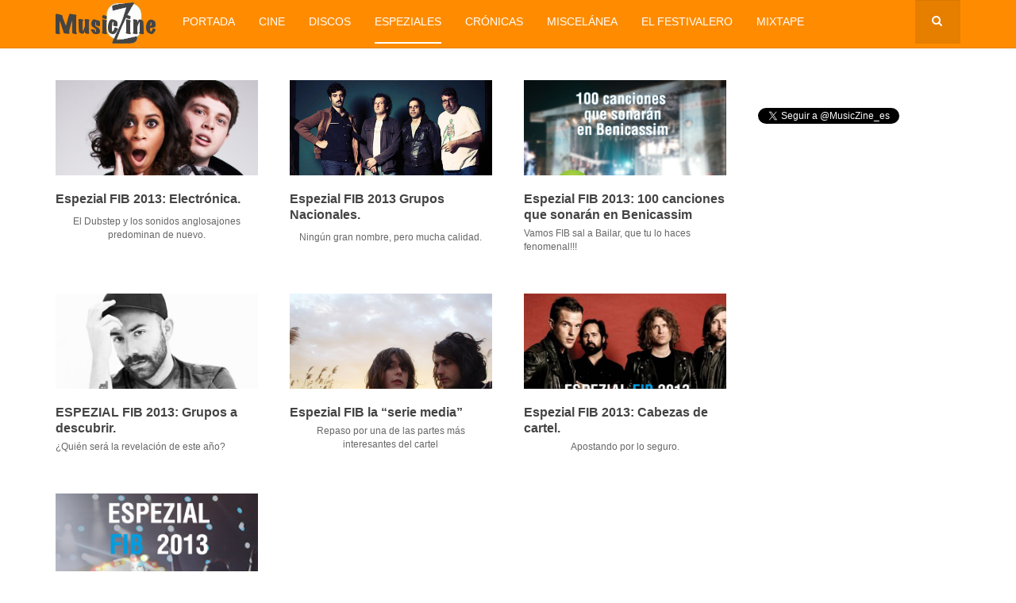

--- FILE ---
content_type: text/html; charset=utf-8
request_url: https://musiczine.es/espeziales/93-fib-2013
body_size: 7052
content:

<!DOCTYPE html>
<html lang="es-es" dir="ltr"
	  class='com_content view-category itemid-107 j38 mm-hover '>

<head>
	<base href="https://musiczine.es/espeziales/93-fib-2013" />
	<meta http-equiv="content-type" content="text/html; charset=utf-8" />
	<meta name="keywords" content="MusicZine, música, festivales, discos, conciertos, cine, películas, series, " />
	<meta name="description" content="Musiczine, noticias y opinión del mundo de la música y los festivales. Secciones de cine, series TV, teatro, libros, tecnología y mucho más." />
	<meta name="generator" content="Joomla! - Open Source Content Management" />
	<title>MusicZine - EspeZiales</title>
	<link href="/espeziales/93-fib-2013?format=feed&amp;type=rss" rel="alternate" type="application/rss+xml" title="RSS 2.0" />
	<link href="/espeziales/93-fib-2013?format=feed&amp;type=atom" rel="alternate" type="application/atom+xml" title="Atom 1.0" />
	<link href="/templates/purity_iii/favicon.ico" rel="shortcut icon" type="image/vnd.microsoft.icon" />
	<link href="/templates/purity_iii/local/css/themes/gold/bootstrap.css" rel="stylesheet" type="text/css" />
	<link href="/templates/system/css/system.css" rel="stylesheet" type="text/css" />
	<link href="/templates/purity_iii/local/css/themes/gold/template.css" rel="stylesheet" type="text/css" />
	<link href="/templates/purity_iii/local/css/themes/gold/megamenu.css" rel="stylesheet" type="text/css" />
	<link href="/templates/purity_iii/fonts/font-awesome/css/font-awesome.min.css" rel="stylesheet" type="text/css" />
	<link href="/templates/purity_iii/css/custom.css" rel="stylesheet" type="text/css" />
	<link href="/templates/purity_iii/local/css/themes/gold/layouts/magazine.css" rel="stylesheet" type="text/css" />
	<script type="application/json" class="joomla-script-options new">{"csrf.token":"5d35e55632dd565a7bdbe972e59e4f88","system.paths":{"root":"","base":""}}</script>
	<script src="/media/jui/js/jquery.min.js?4d432b6a56dad3503b4cbd84876c0247" type="text/javascript"></script>
	<script src="/media/jui/js/jquery-noconflict.js?4d432b6a56dad3503b4cbd84876c0247" type="text/javascript"></script>
	<script src="/media/jui/js/jquery-migrate.min.js?4d432b6a56dad3503b4cbd84876c0247" type="text/javascript"></script>
	<script src="/media/system/js/caption.js?4d432b6a56dad3503b4cbd84876c0247" type="text/javascript"></script>
	<script src="/media/system/js/mootools-core.js?4d432b6a56dad3503b4cbd84876c0247" type="text/javascript"></script>
	<script src="/media/system/js/core.js?4d432b6a56dad3503b4cbd84876c0247" type="text/javascript"></script>
	<script src="/plugins/system/t3/base-bs3/bootstrap/js/bootstrap.js" type="text/javascript"></script>
	<script src="/plugins/system/t3/base-bs3/js/jquery.tap.min.js" type="text/javascript"></script>
	<script src="/plugins/system/t3/base-bs3/js/script.js" type="text/javascript"></script>
	<script src="/plugins/system/t3/base-bs3/js/menu.js" type="text/javascript"></script>
	<script src="/plugins/system/t3/base-bs3/js/nav-collapse.js" type="text/javascript"></script>
	<script type="text/javascript">
jQuery(window).on('load',  function() {
				new JCaption('img.caption');
			});
	</script>
	<meta name="twitter:title" content="">
<meta name="twitter:card" content="summary_large_image">
<meta name="twitter:site" content="@MusicZine">
<meta name="twitter:creator" content="@MusicZine">
<meta name="twitter:url" content="https://musiczine.es/espeziales/93-fib-2013"="">
<meta name="twitter:description" content="">
<meta name="twitter:image" content="http://images-eu.amazon.com/images/P/B00000DQT0.02.LZZZZZZZ.jpg">
<meta property="og:title" content=""/>
<meta property="og:type" content="article"/>
<meta property="og:email" content="info@musiczine.es";/>
<meta property="og:url" content="https://musiczine.es/espeziales/93-fib-2013"="">
<meta property="og:image" content="https://musiczine.es/http://images-eu.amazon.com/images/P/B00000DQT0.02.LZZZZZZZ.jpg"/>
<meta property="og:site_name" content="MusicZine"/>

<meta property="og:description" content=""/>

	
<!-- META FOR IOS & HANDHELD -->
	<meta name="viewport" content="width=device-width, initial-scale=1.0, maximum-scale=1.0, user-scalable=no"/>
	<style type="text/stylesheet">
		@-webkit-viewport   { width: device-width; }
		@-moz-viewport      { width: device-width; }
		@-ms-viewport       { width: device-width; }
		@-o-viewport        { width: device-width; }
		@viewport           { width: device-width; }
	</style>
	<script type="text/javascript">
		//<![CDATA[
		if (navigator.userAgent.match(/IEMobile\/10\.0/)) {
			var msViewportStyle = document.createElement("style");
			msViewportStyle.appendChild(
				document.createTextNode("@-ms-viewport{width:auto!important}")
			);
			document.getElementsByTagName("head")[0].appendChild(msViewportStyle);
		}
		//]]>
	</script>
<meta name="HandheldFriendly" content="true"/>
<meta name="apple-mobile-web-app-capable" content="YES"/>
<!-- //META FOR IOS & HANDHELD -->




<!-- Le HTML5 shim and media query for IE8 support -->
<!--[if lt IE 9]>
<script src="//html5shim.googlecode.com/svn/trunk/html5.js"></script>
<script type="text/javascript" src="/plugins/system/t3/base-bs3/js/respond.min.js"></script>
<![endif]-->


<!--<meta property="fb:admins" content="xxxxxxxxxxx"/>-->

<!-- You can add Google Analytics here or use T3 Injection feature -->

<!--[if lt IE 9]>
<link rel="stylesheet" href="/templates/purity_iii/css/ie8.css" type="text/css" />
<![endif]-->	</head>

<body>
<div id="fb-root"></div>
<script>(function(d, s, id) {
  var js, fjs = d.getElementsByTagName(s)[0];
  if (d.getElementById(id)) return;
  js = d.createElement(s); js.id = id;
  js.src = "//connect.facebook.net/es_ES/sdk.js#xfbml=1&version=v2.3&appId=179593128749182";
  fjs.parentNode.insertBefore(js, fjs);
}(document, 'script', 'facebook-jssdk'));</script>
<script type="text/javascript" src="//s7.addthis.com/js/300/addthis_widget.js#pubid=willydewilde" async="async"></script>
<script>!function(d,s,id){var js,fjs=d.getElementsByTagName(s)[0],p=/^http:/.test(d.location)?'http':'https';if(!d.getElementById(id)){js=d.createElement(s);js.id=id;js.src=p+'://platform.twitter.com/widgets.js';fjs.parentNode.insertBefore(js,fjs);}}(document, 'script', 'twitter-wjs');</script>

<div class="t3-wrapper magazine"> <!-- Need this wrapper for off-canvas menu. Remove if you don't use of-canvas -->

	
<!-- MAIN NAVIGATION -->
<header id="t3-mainnav" class="wrap navbar navbar-default t3-mainnav">

	<!-- OFF-CANVAS -->
		<!-- //OFF-CANVAS -->

	<div class="container">

		<!-- NAVBAR HEADER -->
		<div class="navbar-header">

			<!-- LOGO -->
			<div class="logo logo-image">
				<div class="logo-image logo-control">
					<a href="/" title="MusicZine">
													<img class="logo-img" src="/images/musiczine_logo_naranja.png" alt="MusicZine" title="Musiczine Logo Naranja" />
						
													<img class="logo-img-sm" src="/images/z_55x55.png" alt="MusicZine" title="Z 55x55" />
												
						<span>MusicZine</span>
					</a>
				</div>
			</div>
			<!-- //LOGO -->

											<button type="button" class="navbar-toggle" data-toggle="collapse" data-target=".t3-navbar-collapse">
					<i class="fa fa-bars"></i>
				</button>
			
	    	    <!-- HEAD SEARCH -->
	    <div class="head-search">     
	      <form class="form-search" action="/espeziales" method="post">
	<div class="search">
		<label for="mod-search-searchword">Buscar...</label><i class="fa fa-search"></i><input name="searchword" id="mod-search-searchword" maxlength="200"  class="form-control " type="text" size="20" />	<input type="hidden" name="task" value="search" />
	<input type="hidden" name="option" value="com_search" />
	<input type="hidden" name="Itemid" value="107" />
	</div>
</form>

	    </div>
	    <!-- //HEAD SEARCH -->
	    
		</div>
		<!-- //NAVBAR HEADER -->

		<!-- NAVBAR MAIN -->
				<nav class="t3-navbar-collapse navbar-collapse collapse"></nav>
		
		<nav class="t3-navbar navbar-collapse collapse">
			<div  class="t3-megamenu"  data-responsive="true">
<ul class="nav navbar-nav level0">
<li  data-id="101" data-level="1">
<a class="" href="/"   data-target="#" title="Portada">Portada </a>

</li>
<li  data-id="106" data-level="1">
<a class="" href="/cine"   data-target="#" title="Cine">Cine </a>

</li>
<li  data-id="109" data-level="1">
<a class="" href="/discos"   data-target="#" title="Discos">Discos </a>

</li>
<li class="current active" data-id="107" data-level="1">
<a class="" href="/espeziales"   data-target="#" title="EspeZiales">EspeZiales </a>

</li>
<li  data-id="108" data-level="1">
<a class="" href="/cronicas"   data-target="#" title="Crónicas">Crónicas </a>

</li>
<li  data-id="110" data-level="1">
<a class="" href="/miscelanea"   data-target="#" title="Miscelánea">Miscelánea </a>

</li>
<li  data-id="133" data-level="1">
<a class="" href="/el-festivalero"   data-target="#" title="El Festivalero">El Festivalero </a>

</li>
<li  data-id="134" data-level="1">
<a class="" href="/mixtape"   data-target="#" title="Mixtape">Mixtape </a>

</li>
</ul>
</div>

		</nav>
    <!-- //NAVBAR MAIN -->

	</div>
</header>
<!-- //MAIN NAVIGATION -->




	
<div id="t3-mainbody" class="container t3-mainbody">
	<div class="row">

		<!-- MAIN CONTENT -->
		<div id="t3-content" class="t3-content col-xs-12 col-sm-8  col-md-9">
						


<div class="magazine-category">
	
		<div class="magazine-intro">
		
							<div class="row row-articles">
			
					<div class="col-sm-4 magazine-item">
								<div class="pull-none item-image"> <img
	 src="/images/stories/2013/FIB2013/alunageorge970600.jpg" alt="Alunageorge970600" itemprop="thumbnailUrl" title="Alunageorge970600"/> </div>
						
			<div class="page-header">

							<h2 itemprop="name">
											<a href="/espeziales/93-fib-2013/5533-espezial-fib-2013-electronica" itemprop="url" title="Espezial FIB 2013: Electrónica.">
						Espezial FIB 2013: Electrónica.</a>
									</h2>
			
											</div>
	
						
												
												<div class="magazine-item-ct">
							<p><span style="font-size: 12px;"></span></p>
<p style="text-align: center;"><span style="font-size: 12px;">El Dubstep y los sonidos anglosajones predominan de nuevo.</span></p>						</div>
						
						
						
					</div>

								
			
					<div class="col-sm-4 magazine-item">
								<div class="pull-none item-image"> <img
	 src="/images/stories/2013/FIB2013/288460_392686157446232_1773374181_o.jpg" alt="288460 392686157446232 1773374181 O" itemprop="thumbnailUrl" title="288460 392686157446232 1773374181 O"/> </div>
						
			<div class="page-header">

							<h2 itemprop="name">
											<a href="/espeziales/93-fib-2013/5523-espezial-fib-2013-grupos-nacionales" itemprop="url" title="Espezial FIB 2013 Grupos Nacionales.">
						Espezial FIB 2013 Grupos Nacionales.</a>
									</h2>
			
											</div>
	
						
												
												<div class="magazine-item-ct">
							<p></p>
<p style="text-align: center;">Ningún gran nombre, pero mucha calidad.</p>						</div>
						
						
						
					</div>

								
			
					<div class="col-sm-4 magazine-item">
								<div class="pull-none item-image"> <img
	 src="/images/stories/2013/FIB2013/spotifib.jpg" alt="Spotifib" itemprop="thumbnailUrl" title="Spotifib"/> </div>
						
			<div class="page-header">

							<h2 itemprop="name">
											<a href="/espeziales/93-fib-2013/5512-espezial-fib-2013-100-canciones-que-sonaran-en-benicassim" itemprop="url" title="Espezial FIB 2013: 100 canciones que sonarán en Benicassim">
						Espezial FIB 2013: 100 canciones que sonarán en Benicassim</a>
									</h2>
			
											</div>
	
						
												
												<div class="magazine-item-ct">
							<p>Vamos FIB sal a Bailar, que tu lo haces fenomenal!!!</p>
<p></p>						</div>
						
						
						
					</div>

							</div>
								
							<div class="row row-articles">
			
					<div class="col-sm-4 magazine-item">
								<div class="pull-none item-image"> <img
	 src="/images/stories/2013/FIB2013/Woodkid-le-single-I-Love-You_portrait_w532.jpg" alt="Woodkid Le Single I Love You Portrait W532" itemprop="thumbnailUrl" title="Woodkid Le Single I Love You Portrait W532"/> </div>
						
			<div class="page-header">

							<h2 itemprop="name">
											<a href="/espeziales/93-fib-2013/5509-espezial-fib-2013-grupos-a-descubrir" itemprop="url" title="ESPEZIAL FIB 2013: Grupos a descubrir.">
						ESPEZIAL FIB 2013: Grupos a descubrir.</a>
									</h2>
			
											</div>
	
						
												
												<div class="magazine-item-ct">
							<p>¿Quién será la revelación de este año?</p>
<p></p>						</div>
						
						
						
					</div>

								
			
					<div class="col-sm-4 magazine-item">
								<div class="pull-none item-image"> <img
	 src="/images/stories/2013/FIB2013/627.jpg" alt="627" itemprop="thumbnailUrl" title="627"/> </div>
						
			<div class="page-header">

							<h2 itemprop="name">
											<a href="/espeziales/93-fib-2013/5502-espezial-fib-la-serie-media" itemprop="url" title="Espezial FIB la “serie media”">
						Espezial FIB la “serie media”</a>
									</h2>
			
											</div>
	
						
												
												<div class="magazine-item-ct">
							<p style="text-align: center;">Repaso por una de las partes más interesantes del cartel</p>
<p></p>
<p></p>						</div>
						
						
						
					</div>

								
			
					<div class="col-sm-4 magazine-item">
								<div class="pull-none item-image"> <img
	 src="/images/stories/2013/FIB2013/CABEZASDECARTELFIB.jpg" alt="CABEZASDECARTELFIB" itemprop="thumbnailUrl" title="CABEZASDECARTELFIB"/> </div>
						
			<div class="page-header">

							<h2 itemprop="name">
											<a href="/espeziales/93-fib-2013/5485-espezial-fib-2013-cabezas-de-cartel" itemprop="url" title="Espezial FIB 2013: Cabezas de cartel.">
						Espezial FIB 2013: Cabezas de cartel.</a>
									</h2>
			
											</div>
	
						
												
												<div class="magazine-item-ct">
							<p style="text-align: center;"><span style="font-size: 12px;">Apostando por lo seguro.</span></p>
<p><span style="font-size: 12px;"></span></p>						</div>
						
						
						
					</div>

							</div>
								
							<div class="row row-articles">
			
					<div class="col-sm-4 magazine-item">
								<div class="pull-none item-image"> <img
	 src="/images/stories/2013/FIB2013/ESPEZIALFIB2013.jpg" alt="ESPEZIALFIB2013" itemprop="thumbnailUrl" title="ESPEZIALFIB2013"/> </div>
						
			<div class="page-header">

							<h2 itemprop="name">
											<a href="/espeziales/93-fib-2013/5428-espezial-fib-2013" itemprop="url" title="EspeZial FIB 2013, arrancamos">
						EspeZial FIB 2013, arrancamos</a>
									</h2>
			
											</div>
	
						
												
												<div class="magazine-item-ct">
							<p style="text-align: center;">Muchas dudas ante esta nueva edición del FIB, pero muchas cosas que poder disfrutar.</p>
<p></p>						</div>
						
						
						
					</div>

								
			</div>
	
	</div>
	
	
	
</div>
		</div>
		<!-- //MAIN CONTENT -->

		<!-- SIDEBAR RIGHT -->
		<div class="t3-sidebar t3-sidebar-right col-xs-12 col-sm-4  col-md-3 ">
			<div class="t3-module module " id="Mod107"><div class="module-inner"><div class="module-ct"><div class="fb-like" data-href="https://musiczine.es/espeziales/93-fib-2013" data-layout="button_count" data-action="like" data-show-faces="false" data-share="true"></div>
<div style="height: 15px;"> </div>
<p><a class="twitter-follow-button" href="https://twitter.com/MusicZine_es" data-show-count="true" data-lang="es" title="Seguir a @MusicZine_es">Seguir a @MusicZine_es</a></p>
<div class="g-follow" data-annotation="bubble" data-height="20" data-href="//plus.google.com/u/0/104910449415854016747" data-rel="publisher"> </div></div></div></div><div class="t3-module module " id="Mod102"><div class="module-inner"><div class="module-ct"><script async src="//pagead2.googlesyndication.com/pagead/js/adsbygoogle.js"></script>
<!-- mz responsivo -->
<ins class="adsbygoogle"
     style="display:block"
     data-ad-client="ca-pub-9156757136791407"
     data-ad-slot="6147414770"
     data-ad-format="auto"></ins>
<script>
(adsbygoogle = window.adsbygoogle || []).push({});
</script></div></div></div><div class="t3-module module " id="Mod110"><div class="module-inner"><div class="module-ct"><div class="bannergroup">

	<div class="banneritem">
																																																																			<a
							href="/component/banners/click/1"
							title="El Festivalero">
							<img
								src="https://musiczine.es/images/banners/elfestivalero.jpg"
								alt="El Festivalero"
																						 title="Elfestivalero"	/>
						</a>
																<div class="clr"></div>
	</div>
	<div class="banneritem">
																																																																			<a
							href="/component/banners/click/2"
							title="MixTape">
							<img
								src="https://musiczine.es/images/banners/musiczine_mixtape.jpg"
								alt="MixTape"
																						 title="Musiczine Mixtape"	/>
						</a>
																<div class="clr"></div>
	</div>

</div>
</div></div></div><div class="t3-module module " id="Mod87"><div class="module-inner"><h3 class="module-title "><span>Lo más leído</span></h3><div class="module-ct"><ul class="mostread">
</ul>
</div></div></div><div class="t3-module module " id="Mod101"><div class="module-inner"><div class="module-ct"><script type="text/javascript">
var uri = 'https://impes.tradedoubler.com/imp?type(js)pool(505691)a(2316262)' + new String (Math.random()).substring (2, 11);
document.write('<sc'+'ript type="text/javascript" src="'+uri+'" charset="ISO-8859-1"></sc'+'ript>');
</script></div></div></div><div class="t3-module module " id="Mod91"><div class="module-inner"><h3 class="module-title "><span>Tag Cloud</span></h3><div class="module-ct"><div class="tagspopular">
	<ul >
		<li>		<a href="/component/tags/tag/cine" title="Cine">
			Cine</a>
			</li>
		<li>		<a href="/component/tags/tag/discos" title="Discos">
			Discos</a>
			</li>
		</ul>
</div>
</div></div></div><div class="t3-module module " id="Mod114"><div class="module-inner"><div class="module-ct">    <script>
      window.fbAsyncInit = function() {
        FB.Event.subscribe(
          'ad.loaded',
          function(placementId) {
            console.log('Audience Network ad loaded');
          }
        );
        FB.Event.subscribe(
          'ad.error',
          function(errorCode, errorMessage, placementId) {
            console.log('Audience Network error (' + errorCode + ') ' + errorMessage);
          }
        );
      };
      (function(d, s, id) {
        var js, fjs = d.getElementsByTagName(s)[0];
        if (d.getElementById(id)) return;
        js = d.createElement(s); js.id = id;
        js.src = "//connect.facebook.net/en_US/sdk/xfbml.ad.js#xfbml=1&version=v2.5&appId=179593128749182";
        fjs.parentNode.insertBefore(js, fjs);
      }(document, 'script', 'facebook-jssdk'));
    </script>
    <div class="fb-ad" data-placementid="179593128749182_1099083196800166" data-format="300x250" data-testmode="false"></div></div></div></div>
		</div>
		<!-- //SIDEBAR RIGHT -->

	</div>
</div> 

  
<!-- NAV HELPER -->
<nav class="wrap t3-navhelper ">
	<div class="container">
		
	</div>
</nav>
<!-- //NAV HELPER -->
	
<!-- BACK TOP TOP BUTTON -->
<div id="back-to-top" data-spy="affix" data-offset-top="300" class="back-to-top hidden-xs hidden-sm affix-top">
  <button class="btn btn-primary" title="Back to Top"><i class="fa fa-caret-up"></i></button>
</div>
<script type="text/javascript">
(function($) {
	// Back to top
	$('#back-to-top').on('click', function(){
		$("html, body").animate({scrollTop: 0}, 500);
		return false;
	});
    $(window).load(function(){
        // hide button to top if the document height not greater than window height*2;using window load for more accurate calculate.    
        if ((parseInt($(window).height())*2)>(parseInt($(document).height()))) {
            $('#back-to-top').hide();
        } 
    });
})(jQuery);
</script>
<!-- BACK TO TOP BUTTON -->

<!-- FOOTER -->
<footer id="t3-footer" class="wrap t3-footer">

			<!-- FOOTER SPOTLIGHT -->
		<div class="container hidden-xs">
				<!-- SPOTLIGHT -->
	<div class="t3-spotlight t3-footer-sl  row">
					<div class=" col-lg-3 col-md-6 col-sm-6 col-xs-12">
								<div class="t3-module module " id="Mod105"><div class="module-inner"><h3 class="module-title "><span>Sobre MusicZine</span></h3><div class="module-ct"><ul class="nav  nav-pills nav-stacked ">
<li class="item-114"><a href="/contacta-con-nosotros"  title="Contacta con nosotros">Contacta con nosotros</a></li><li class="item-113"><a href="/tu-publicidad-en-musiczine"  title="Tu publicidad en MusicZine">Tu publicidad en MusicZine</a></li></ul>
</div></div></div>
							</div>
					<div class=" col-lg-3 col-md-6 col-sm-6 col-xs-12">
								<div class="t3-module module " id="Mod106"><div class="module-inner"><h3 class="module-title "><span>Enlaces</span></h3><div class="module-ct"><ul class="nav  nav-pills nav-stacked ">
<li class="item-115"><a href="/webs-musicales"  title="Webs musicales">Webs musicales</a></li><li class="item-116"><a href="/blogs"  title="Blogs">Blogs</a></li><li class="item-117"><a href="/salas-de-conciertos"  title="Salas de conciertos">Salas de conciertos</a></li><li class="item-118"><a href="/sellos-discograficos"  title="Sellos discográficos">Sellos discográficos</a></li><li class="item-119"><a href="/series-tv"  title="Series TV">Series TV</a></li></ul>
</div></div></div>
							</div>
					<div class=" col-lg-3 col-md-6 col-sm-12 col-xs-12">
								<div class="t3-module module " id="Mod104"><div class="module-inner"><div class="module-ct"><div class="fb-page" data-href="https://www.facebook.com/MusicZinepuntoes" data-width="280" data-hide-cover="false" data-show-facepile="true" data-show-posts="false"><div class="fb-xfbml-parse-ignore"><blockquote cite="https://www.facebook.com/MusicZinepuntoes"><a href="https://www.facebook.com/MusicZinepuntoes" title="MusicZine">MusicZine</a></blockquote></div></div></div></div></div>
							</div>
					<div class=" col-lg-3 col-md-6 col-sm-12 col-xs-12">
								<div class="t3-module module " id="Mod103"><div class="module-inner"><div class="module-ct"><div class="g-page" data-width="280" data-href="//plus.google.com/u/0/104910449415854016747" data-rel="publisher"></div></div></div></div>
							</div>
			</div>
<!-- SPOTLIGHT -->		</div>
		<!-- //FOOTER SPOTLIGHT -->
	
	<section class="t3-copyright">
		<div class="container">
			<div class="row">
				<div class="col-md-12 copyright ">
					

<div class="custom"  >
	<p><a href="http://creativecommons.org/licenses/by-nc-sa/3.0/" target="_blank" rel="license" title="80x15"><img style="float: left; border-width: 0px;" src="https://licensebuttons.net/l/by-nc-sa/3.0/80x15.png" alt="Licencia de Creative Commons" title="80x15" /></a> Los contenidos de MusicZine se publican bajo licencia <a href="http://creativecommons.org/licenses/by-nc-sa/3.0/" target="_blank" rel="license" title="Creative Commons Reconocimiento-NoComercial-CompartirIgual 3.0 Unported License">Creative Commons Reconocimiento-NoComercial-CompartirIgual 3.0 Unported License</a>.</p></div>

          <small>
            <a href="http://twitter.github.io/bootstrap/" title="Bootstrap by Twitter" target="_blank">Bootstrap</a> is a front-end framework of Twitter, Inc. Code licensed under <a href="https://github.com/twbs/bootstrap/blob/master/LICENSE" title="MIT License" target="_blank">MIT License.</a>
          </small>
          <small>
            <a href="http://fortawesome.github.io/Font-Awesome/" target="_blank" title="Font Awesome">Font Awesome</a> font licensed under <a href="http://scripts.sil.org/OFL" title="SIL OFL 1.1">SIL OFL 1.1</a>.
          </small>
				</div>
							</div>
		</div>
	</section>

</footer>
<!-- //FOOTER -->
</div>


<script type="text/javascript">
  window.___gcfg = {lang: 'es'};

  (function() {
    var po = document.createElement('script'); po.type = 'text/javascript'; po.async = true;
    po.src = 'https://apis.google.com/js/platform.js';
    var s = document.getElementsByTagName('script')[0]; s.parentNode.insertBefore(po, s);
  })();
</script>
<script>
  (function(i,s,o,g,r,a,m){i['GoogleAnalyticsObject']=r;i[r]=i[r]||function(){
  (i[r].q=i[r].q||[]).push(arguments)},i[r].l=1*new Date();a=s.createElement(o),
  m=s.getElementsByTagName(o)[0];a.async=1;a.src=g;m.parentNode.insertBefore(a,m)
  })(window,document,'script','//www.google-analytics.com/analytics.js','ga');

  ga('create', 'UA-43665351-1', 'auto');
  ga('send', 'pageview');

</script>
</body>
</html>

--- FILE ---
content_type: text/html; charset=utf-8
request_url: https://accounts.google.com/o/oauth2/postmessageRelay?parent=https%3A%2F%2Fmusiczine.es&jsh=m%3B%2F_%2Fscs%2Fabc-static%2F_%2Fjs%2Fk%3Dgapi.lb.en.OE6tiwO4KJo.O%2Fd%3D1%2Frs%3DAHpOoo_Itz6IAL6GO-n8kgAepm47TBsg1Q%2Fm%3D__features__
body_size: 164
content:
<!DOCTYPE html><html><head><title></title><meta http-equiv="content-type" content="text/html; charset=utf-8"><meta http-equiv="X-UA-Compatible" content="IE=edge"><meta name="viewport" content="width=device-width, initial-scale=1, minimum-scale=1, maximum-scale=1, user-scalable=0"><script src='https://ssl.gstatic.com/accounts/o/2580342461-postmessagerelay.js' nonce="QkaQ_UUQZTCVyxDeJKO6Wg"></script></head><body><script type="text/javascript" src="https://apis.google.com/js/rpc:shindig_random.js?onload=init" nonce="QkaQ_UUQZTCVyxDeJKO6Wg"></script></body></html>

--- FILE ---
content_type: text/html; charset=utf-8
request_url: https://www.google.com/recaptcha/api2/aframe
body_size: 265
content:
<!DOCTYPE HTML><html><head><meta http-equiv="content-type" content="text/html; charset=UTF-8"></head><body><script nonce="Kt633V8aecLbfqYMKTbnlA">/** Anti-fraud and anti-abuse applications only. See google.com/recaptcha */ try{var clients={'sodar':'https://pagead2.googlesyndication.com/pagead/sodar?'};window.addEventListener("message",function(a){try{if(a.source===window.parent){var b=JSON.parse(a.data);var c=clients[b['id']];if(c){var d=document.createElement('img');d.src=c+b['params']+'&rc='+(localStorage.getItem("rc::a")?sessionStorage.getItem("rc::b"):"");window.document.body.appendChild(d);sessionStorage.setItem("rc::e",parseInt(sessionStorage.getItem("rc::e")||0)+1);localStorage.setItem("rc::h",'1768909966790');}}}catch(b){}});window.parent.postMessage("_grecaptcha_ready", "*");}catch(b){}</script></body></html>

--- FILE ---
content_type: text/plain
request_url: https://www.google-analytics.com/j/collect?v=1&_v=j102&a=399202535&t=pageview&_s=1&dl=https%3A%2F%2Fmusiczine.es%2Fespeziales%2F93-fib-2013&ul=en-us%40posix&dt=MusicZine%20-%20EspeZiales&sr=1280x720&vp=1280x720&_u=IEBAAEABAAAAACAAI~&jid=1969344513&gjid=75699404&cid=239220454.1768909965&tid=UA-43665351-1&_gid=1784220691.1768909965&_r=1&_slc=1&z=1424421821
body_size: -450
content:
2,cG-YHM5F09781